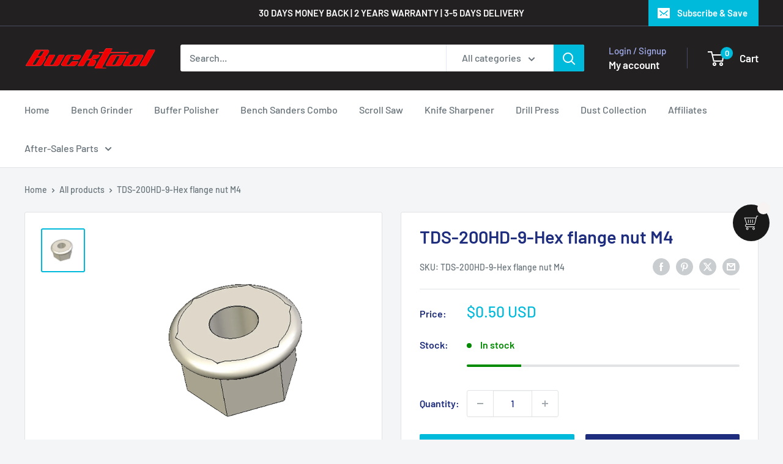

--- FILE ---
content_type: text/javascript; charset=utf-8
request_url: https://bucktool.com/products/tds-200hd-9-hex-flange-nut-m4.js
body_size: -39
content:
{"id":8746165928100,"title":"TDS-200HD-9-Hex flange nut M4","handle":"tds-200hd-9-hex-flange-nut-m4","description":"","published_at":"2024-07-23T13:51:30+08:00","created_at":"2024-07-23T13:51:30+08:00","vendor":"BUCKTOOL","type":"","tags":["New In"],"price":50,"price_min":50,"price_max":50,"available":true,"price_varies":false,"compare_at_price":null,"compare_at_price_min":0,"compare_at_price_max":0,"compare_at_price_varies":false,"variants":[{"id":46070506586276,"title":"Default Title","option1":"Default Title","option2":null,"option3":null,"sku":"TDS-200HD-9-Hex flange nut M4","requires_shipping":true,"taxable":true,"featured_image":null,"available":true,"name":"TDS-200HD-9-Hex flange nut M4","public_title":null,"options":["Default Title"],"price":50,"weight":0,"compare_at_price":null,"inventory_management":"shopify","barcode":"","requires_selling_plan":false,"selling_plan_allocations":[]}],"images":["\/\/cdn.shopify.com\/s\/files\/1\/0369\/4696\/8621\/files\/9-HexflangenutM4.jpg?v=1721713872"],"featured_image":"\/\/cdn.shopify.com\/s\/files\/1\/0369\/4696\/8621\/files\/9-HexflangenutM4.jpg?v=1721713872","options":[{"name":"Title","position":1,"values":["Default Title"]}],"url":"\/products\/tds-200hd-9-hex-flange-nut-m4","media":[{"alt":null,"id":38415053783204,"position":1,"preview_image":{"aspect_ratio":1.0,"height":1000,"width":1000,"src":"https:\/\/cdn.shopify.com\/s\/files\/1\/0369\/4696\/8621\/files\/9-HexflangenutM4.jpg?v=1721713872"},"aspect_ratio":1.0,"height":1000,"media_type":"image","src":"https:\/\/cdn.shopify.com\/s\/files\/1\/0369\/4696\/8621\/files\/9-HexflangenutM4.jpg?v=1721713872","width":1000}],"requires_selling_plan":false,"selling_plan_groups":[]}

--- FILE ---
content_type: text/javascript
request_url: https://a.mailmunch.co/app/v1/spinwheel_tool.js
body_size: 4391
content:
"use strict";function _classCallCheck(t,e){if(!(t instanceof e))throw new TypeError("Cannot call a class as a function")}function updateWidth(t,e,n){return"left"===e||"right"===e?2*n:"center"===e?n:void 0}function isMobile(){var t,e=!1;return t=navigator.userAgent||navigator.vendor||window.opera,(/(android|bb\d+|meego).+mobile|avantgo|bada\/|blackberry|blazer|compal|elaine|fennec|hiptop|iemobile|ip(hone|od)|iris|kindle|lge |maemo|midp|mmp|mobile.+firefox|netfront|opera m(ob|in)i|palm( os)?|phone|p(ixi|re)\/|plucker|pocket|psp|series(4|6)0|symbian|treo|up\.(browser|link)|vodafone|wap|windows ce|xda|xiino/i.test(t)||/1207|6310|6590|3gso|4thp|50[1-6]i|770s|802s|a wa|abac|ac(er|oo|s\-)|ai(ko|rn)|al(av|ca|co)|amoi|an(ex|ny|yw)|aptu|ar(ch|go)|as(te|us)|attw|au(di|\-m|r |s )|avan|be(ck|ll|nq)|bi(lb|rd)|bl(ac|az)|br(e|v)w|bumb|bw\-(n|u)|c55\/|capi|ccwa|cdm\-|cell|chtm|cldc|cmd\-|co(mp|nd)|craw|da(it|ll|ng)|dbte|dc\-s|devi|dica|dmob|do(c|p)o|ds(12|\-d)|el(49|ai)|em(l2|ul)|er(ic|k0)|esl8|ez([4-7]0|os|wa|ze)|fetc|fly(\-|_)|g1 u|g560|gene|gf\-5|g\-mo|go(\.w|od)|gr(ad|un)|haie|hcit|hd\-(m|p|t)|hei\-|hi(pt|ta)|hp( i|ip)|hs\-c|ht(c(\-| |_|a|g|p|s|t)|tp)|hu(aw|tc)|i\-(20|go|ma)|i230|iac( |\-|\/)|ibro|idea|ig01|ikom|im1k|inno|ipaq|iris|ja(t|v)a|jbro|jemu|jigs|kddi|keji|kgt( |\/)|klon|kpt |kwc\-|kyo(c|k)|le(no|xi)|lg( g|\/(k|l|u)|50|54|\-[a-w])|libw|lynx|m1\-w|m3ga|m50\/|ma(te|ui|xo)|mc(01|21|ca)|m\-cr|me(rc|ri)|mi(o8|oa|ts)|mmef|mo(01|02|bi|de|do|t(\-| |o|v)|zz)|mt(50|p1|v )|mwbp|mywa|n10[0-2]|n20[2-3]|n30(0|2)|n50(0|2|5)|n7(0(0|1)|10)|ne((c|m)\-|on|tf|wf|wg|wt)|nok(6|i)|nzph|o2im|op(ti|wv)|oran|owg1|p800|pan(a|d|t)|pdxg|pg(13|\-([1-8]|c))|phil|pire|pl(ay|uc)|pn\-2|po(ck|rt|se)|prox|psio|pt\-g|qa\-a|qc(07|12|21|32|60|\-[2-7]|i\-)|qtek|r380|r600|raks|rim9|ro(ve|zo)|s55\/|sa(ge|ma|mm|ms|ny|va)|sc(01|h\-|oo|p\-)|sdk\/|se(c(\-|0|1)|47|mc|nd|ri)|sgh\-|shar|sie(\-|m)|sk\-0|sl(45|id)|sm(al|ar|b3|it|t5)|so(ft|ny)|sp(01|h\-|v\-|v )|sy(01|mb)|t2(18|50)|t6(00|10|18)|ta(gt|lk)|tcl\-|tdg\-|tel(i|m)|tim\-|t\-mo|to(pl|sh)|ts(70|m\-|m3|m5)|tx\-9|up(\.b|g1|si)|utst|v400|v750|veri|vi(rg|te)|vk(40|5[0-3]|\-v)|vm40|voda|vulc|vx(52|53|60|61|70|80|81|83|85|98)|w3c(\-| )|webc|whit|wi(g |nc|nw)|wmlb|wonu|x700|yas\-|your|zeto|zte\-/i.test(t.substr(0,4)))&&(e=!0),e}var _createClass=function(){function t(t,e){for(var n=0;n<e.length;n++){var i=e[n];i.enumerable=i.enumerable||!1,i.configurable=!0,"value"in i&&(i.writable=!0),Object.defineProperty(t,i.key,i)}}return function(e,n,i){return n&&t(e.prototype,n),i&&t(e,i),e}}();!function(t,e){"object"==typeof exports&&"undefined"!=typeof module?e():"function"==typeof define&&define.amd?define(e):e()}(0,function(){function t(t){var e=this.constructor;return this.then(function(n){return e.resolve(t()).then(function(){return n})},function(n){return e.resolve(t()).then(function(){return e.reject(n)})})}function e(t){return!(!t||"undefined"==typeof t.length)}function n(){}function i(t){if(!(this instanceof i))throw new TypeError("Promises must be constructed via new");if("function"!=typeof t)throw new TypeError("not a function");this._state=0,this._handled=!1,this._value=undefined,this._deferreds=[],s(t,this)}function a(t,e){for(;3===t._state;)t=t._value;0!==t._state?(t._handled=!0,i._immediateFn(function(){var n=1===t._state?e.onFulfilled:e.onRejected;if(null!==n){var i;try{i=n(t._value)}catch(a){return void r(e.promise,a)}o(e.promise,i)}else(1===t._state?o:r)(e.promise,t._value)})):t._deferreds.push(e)}function o(t,e){try{if(e===t)throw new TypeError("A promise cannot be resolved with itself.");if(e&&("object"==typeof e||"function"==typeof e)){var n=e.then;if(e instanceof i)return t._state=3,t._value=e,void l(t);if("function"==typeof n)return void s(function(t,e){return function(){t.apply(e,arguments)}}(n,e),t)}t._state=1,t._value=e,l(t)}catch(a){r(t,a)}}function r(t,e){t._state=2,t._value=e,l(t)}function l(t){2===t._state&&0===t._deferreds.length&&i._immediateFn(function(){t._handled||i._unhandledRejectionFn(t._value)});for(var e=0,n=t._deferreds.length;n>e;e++)a(t,t._deferreds[e]);t._deferreds=null}function s(t,e){var n=!1;try{t(function(t){n||(n=!0,o(e,t))},function(t){n||(n=!0,r(e,t))})}catch(i){if(n)return;n=!0,r(e,i)}}var c=setTimeout;i.prototype["catch"]=function(t){return this.then(null,t)},i.prototype.then=function(t,e){var i=new this.constructor(n);return a(this,new function(t,e,n){this.onFulfilled="function"==typeof t?t:null,this.onRejected="function"==typeof e?e:null,this.promise=n}(t,e,i)),i},i.prototype["finally"]=t,i.all=function(t){return new i(function(n,i){function a(t,e){try{if(e&&("object"==typeof e||"function"==typeof e)){var l=e.then;if("function"==typeof l)return void l.call(e,function(e){a(t,e)},i)}o[t]=e,0==--r&&n(o)}catch(s){i(s)}}if(!e(t))return i(new TypeError("Promise.all accepts an array"));var o=Array.prototype.slice.call(t);if(0===o.length)return n([]);for(var r=o.length,l=0;o.length>l;l++)a(l,o[l])})},i.resolve=function(t){return t&&"object"==typeof t&&t.constructor===i?t:new i(function(e){e(t)})},i.reject=function(t){return new i(function(e,n){n(t)})},i.race=function(t){return new i(function(n,a){if(!e(t))return a(new TypeError("Promise.race accepts an array"));for(var o=0,r=t.length;r>o;o++)i.resolve(t[o]).then(n,a)})},i._immediateFn="function"==typeof setImmediate&&function(t){setImmediate(t)}||function(t){c(t,0)},i._unhandledRejectionFn=function(t){void 0!==console&&console&&console.warn("Possible Unhandled Promise Rejection:",t)};var h=function(){if("undefined"!=typeof self)return self;if("undefined"!=typeof window)return window;if("undefined"!=typeof global)return global;throw Error("unable to locate global object")}();"Promise"in h?h.Promise.prototype["finally"]||(h.Promise.prototype["finally"]=t):h.Promise=i});var MMSpinwheelData=[],MMSpinwheel=function t(){function e(){for(var t=0;t<MMSpinwheelData.length;t++){var e=MMSpinwheelData[t];e.tool=new SpinWheel(e)}}_classCallCheck(this,t),MMSpinwheelData.length>0&&$.getScript("https://d3js.org/d3.v3.min.js",function(){e()}),t.prototype.spin=function(){return new Promise(function(t){Promise.all(MMSpinwheelData.map(function(t){return t.tool.spinFn()})).then(function(e){return t(e)})})}},SpinWheel=function e(t){this.id=t.id,this.align=t.align,this.data=t.data,this.vis=null,this.container=null,this.oldrotation=null,this.rotation=null,this.picked=null,this.labelColor=t.labelColor,this.labelFontFamily=t.labelFontFamily,this.mobileLabelFontSize=t.mobileLabelFontSize,this.labelFontSize=t.labelFontSize,this.toolWidth=t.toolWidth;var n=document.getElementById("chart-container-"+this.id),i=n.offsetWidth,a=isMobile()?this.toolWidth.fullWidthOnMobile?"100%":this.toolWidth.width:this.toolWidth.auto?"100%":this.toolWidth.width,o=Number(a.split("%")[0])/100;n&&(this.w=updateWidth(this.id,this.align,i*o));var r=this.w/605,l=50/105.6*(105.6*r),s=110/156.7*(156.7*r),c=this.w,h=.03*this.w,u=Math.min(this.w,c)/2-h,d=.06*this.w,f=.02,p={center:{translate:"translate("+this.w/2+", "+c/2+")",rDiff:0},right:{translate:"translate("+this.w/2+","+c/2+") rotate(-90 "+l+" "+s+")",rDiff:-90},left:{rDiff:90,translate:"translate("+this.w/2+","+c/2+") rotate(90 "+l+" "+s+")"}};this.alignment=p[this.align];var m=document.getElementById("chart-container-"+this.id);m.style.display="flex",m.style.justifyContent="center",m.style.alignItems="center";var y=document.getElementById("chart-"+this.id);y.style.display="flex",y.style.justifyContent="center","left"===this.align?(y.style.clipPath="polygon(50% 0, 100% 0, 100% 100%, 50% 100%)",y.style.position="relative",y.style.left=-i/2+"px"):"right"===this.align&&(y.style.clipPath="polygon(0 0, 50% 0, 50% 100%, 0 100%)",y.style.position="relative",y.style.right=-i/2+"px");var w=d3.select("#chart-"+this.id).append("svg").data([this.data]).attr("width",this.w).attr("height",c);this.container=w.append("g").attr("class","chartholder").attr("transform","translate("+this.w/2+","+c/2+")"),this.container.append("circle").attr("cx",0).attr("cy",0).attr("r",this.w/2).style({fill:"white"}),this.vis=this.container.append("g");var g=d3.layout.pie().padAngle(f).sort(null).value(function(){return 1}),v=d3.svg.arc().outerRadius(u),b=this.vis.selectAll("g.slice").data(g).enter().append("g").attr("class","slice");b.append("path").attr("fill",function(t){return t.data.color}).attr("d",function(t){return t.innerRadius=d,t.outerRadius=u,v(t)}),b.append("text").attr("transform",function(t){return t.angle=(t.startAngle+t.endAngle)/2,"rotate("+(180*t.angle/Math.PI-90)+")translate("+(t.outerRadius-10)+")"}).attr("text-anchor","end").attr("class","v-label-font-size-font-size").style({"font-weight":"bold",fill:this.labelColor,cursor:"pointer","font-size":this.labelFontSize,"font-family":this.labelFontFamily}).text(function(t){return t.data.label});var k=w.append("g").attr("transform","translate(-"+l+" -"+s+")").append("g").attr("transform",this.alignment.translate).append("g").attr("transform","scale("+r+")");k.append("path").style({opacity:.2}).attr("d","M105.6,106.7c0,27.6-22.4,50-50,50s-50-22.4-50-50C5.6,65.5,55.6,0,55.6,0S105.6,65.5,105.6,106.7z").style(),k.append("path").style({fill:"#FFFFFF"}).attr("d","M100,106.7c0,27.6-22.4,50-50,50s-50-22.4-50-50C0,65.5,50,0,50,0S100,65.5,100,106.7z"),k.append("path").style({fill:"#9D9D9C"}).attr("d","M50,76.7c1,0,1.9,0,2.8,0.1C68,78.2,80,91.1,80,106.7s-11.9,28.4-27.2,29.9c-0.9,0.1-1.9,0.1-2.8,0.1c-16.6,0-30-13.4-30-30S33.4,76.7,50,76.7z"),k.append("path").style({fill:"#C6C6C6"}).attr("d","M52.8,76.9C68,78.3,80,91.2,80,106.8s-11.9,28.4-27.2,29.9c-15.2-1.5-27.2-14.4-27.2-30S37.6,78.3,52.8,76.9z"),this.container.append("circle").attr("cx",0).attr("cy",0).attr("r",d).style({fill:"white"}),e.prototype.spinFn=function(){return new Promise(function(t){var e=360/this.data.length*.2+f*(180/3.142),n=360/this.data.length,i=this.calcProbability(),a=360*Math.floor(10*Math.random())+2880+(this.data.length-i)*n;this.rotation=a,this.picked=Math.round(this.data.length-this.rotation%360/n),this.picked=this.picked>=this.data.length?this.picked%this.data.length:this.picked;var o=Math.floor(Math.random()*n);o<=e?o=e:o>=n-e&&(o=n-e),this.rotation+=this.alignment.rDiff-o,this.vis&&this.vis.transition().duration(3e3).attrTween("transform",function(){return this.rotTween()}.bind(this)).each("end",function(){return this.oldrotation=this.rotation,t({spinwheel_wintext:{value:this.data[this.picked].winText,type:"text"},spinwheel_coupon:{value:this.data[this.picked].coupon,type:"coupon",id:this.data[this.picked].id}})}.bind(this))}.bind(this))},e.prototype.rotTween=function(){var t=d3.interpolate(this.oldrotation%360,this.rotation);return function(e){return"rotate("+t(e)+")"}},e.prototype.calcProbability=function(){for(var t=this.data.map(function(t){return t.winOrLose?t.probability:0}).reduce(function(t,e){return t+e}),e=Math.floor(Math.random()*t)+1,n=0,i=0,a=0;a<this.data.length;a++){var o=this.data[a];if(o.winOrLose&&(i+=o.probability),i>=e){n=a;break}}return n}};

--- FILE ---
content_type: text/javascript
request_url: https://bucktool.com/cdn/shop/t/29/assets/custom.js?v=102476495355921946141764912943
body_size: -688
content:
//# sourceMappingURL=/cdn/shop/t/29/assets/custom.js.map?v=102476495355921946141764912943
